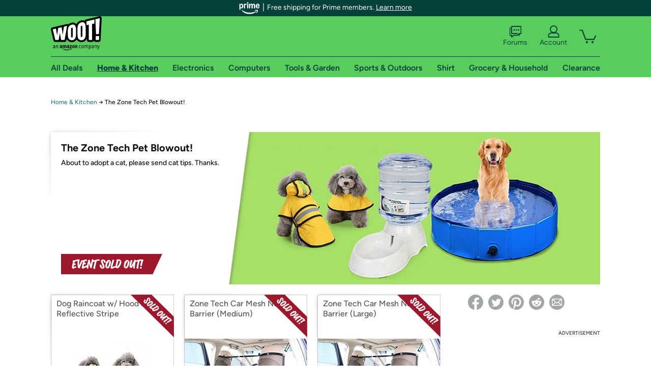

--- FILE ---
content_type: text/xml
request_url: https://sts.us-east-1.amazonaws.com/
body_size: 2066
content:
<AssumeRoleWithWebIdentityResponse xmlns="https://sts.amazonaws.com/doc/2011-06-15/">
  <AssumeRoleWithWebIdentityResult>
    <Audience>us-east-1:9d0ab28f-ed32-4a67-84b0-1a981cafd7fb</Audience>
    <AssumedRoleUser>
      <AssumedRoleId>AROAXUWV4ANCRI2ZNWFVN:cwr</AssumedRoleId>
      <Arn>arn:aws:sts::525508281157:assumed-role/RUM-Monitor-us-east-1-525508281157-0063818041461-Unauth/cwr</Arn>
    </AssumedRoleUser>
    <Provider>cognito-identity.amazonaws.com</Provider>
    <Credentials>
      <AccessKeyId>ASIAXUWV4ANC5FN527PL</AccessKeyId>
      <SecretAccessKey>W1ty41KJsksPUAt/i/QkV2/0gwIDeA4xj9qK65UO</SecretAccessKey>
      <SessionToken>IQoJb3JpZ2luX2VjELz//////////wEaCXVzLWVhc3QtMSJHMEUCIQCRpY60WWGOT6e4CmF0MDQRq5C/U5xN7ZLFY07+OK1clgIgV0Xvg0B42PZ+4NSXvSBgE33SNj6aM4a4NmMzDzfXsNkqjwMIhP//////////ARAAGgw1MjU1MDgyODExNTciDMqmV2OWEnYXA+9uMSrjArGzLT1Lwxv4JuH3tAB2UXcOjB8LfMLUnKIAtuPNDBcPwODQn+MKn6LatxBAy3Jqcwq9bscysaSSBhZn08xG2bxhbvKsix5zWRrrF/n8wYBw137YRKxcXeqhV8Fqj3iHZHPXTMepKbHD3+ZczT6g0qenjDfKBxICzlHRjX4GnUI1NdvaDqVACsLZ3Rk0K0Cuwd12UboERu/cIAIdVkdrEH8zppF5zyGaS/5dm9FoG5wGdSO6Ff1cMeir8GGOjtddxMorjb5icYJ/bD7xV3zTyU0JMZdnop7Ji+m/JxLJRvT8rC7+ST09OHCQiuXCX5REPys2aOQKlc9uniywHDXCPIcmW/Nh2jY9ng6BIWeykqU7tRrXcy2kOAM8j9YaYzeS7dOOBmVluRiy8X4pfCfLjnxV08Wr+RKVqx/MdmX1tGK3ZHy0caPu55BVNlKCel6F0HYAfXvIb94j5EFB851qN3fz11Uw6uS0ywY6hQLBsipR2Owy7TVdW6UrLoVeC3uIc4R68z/ypfvHujrmq9ThGC88shQY1jG38cetxx7ry6rEsNUbmOLtJVbfcKFDGrn4cFgJ/JV/09TnFoRV36d4NwxQfO264jrtGlELb/c+HfbP3JpV5XIPtWmaYdUcog0VrAlMrY8GSkospGW3ArL6AZhL+6P3IAZeeC0miyjdhduDs1TRZWa2JqiWAxrRGZyR8eMLtLvwqHiaoFsnAvr6P8+lM8zG6g7TBDSAWBPrsdAf7ehrcDlnUJUvN0iWZDhYjKnFQ7YJfhwSue6Tu9DPhW7LcB6/g+9NP6SmquBUEnRh+mgjbo/1eEe6rAlOwKeJ2Z4=</SessionToken>
      <Expiration>2026-01-18T20:20:10Z</Expiration>
    </Credentials>
    <SubjectFromWebIdentityToken>us-east-1:7a5abc03-4543-c8b9-8fd4-c3e7eb774233</SubjectFromWebIdentityToken>
  </AssumeRoleWithWebIdentityResult>
  <ResponseMetadata>
    <RequestId>d18870ac-0553-40df-9b00-a55908ab450f</RequestId>
  </ResponseMetadata>
</AssumeRoleWithWebIdentityResponse>


--- FILE ---
content_type: image/svg+xml
request_url: https://d3rqdbvvokrlbl.cloudfront.net/Images/shared/sold-out-right.svg
body_size: 2235
content:
<?xml version="1.0" encoding="UTF-8"?>
<svg id="Layer_1" data-name="Layer 1" xmlns="http://www.w3.org/2000/svg" viewBox="0 0 152.57 151.49">
  <defs>
    <style>
      .cls-1 {
        fill: #fff;
      }

      .cls-2 {
        fill: #9e182d;
      }
    </style>
  </defs>
  <polygon class="cls-2" points="152.23 78.28 73.22 0 0 .34 152.57 151.49 152.23 78.28"/>
  <g>
    <path class="cls-1" d="M63.4,20.75c-.23.39-.07.85.46,1.38.51.51,1.15.9,1.93,1.17s1.3.27,1.59-.01c.27-.27.54-.69.8-1.24s.47-1.23.63-2.04c.16-.81.23-1.64.2-2.5-.03-.85-.25-1.76-.65-2.71s-.99-1.81-1.76-2.57c-1.07-1.06-2.25-1.62-3.53-1.67s-2.44.45-3.48,1.51c-.66.67-1.44,2.06-2.35,4.19-.91,2.13-1.82,4.27-2.74,6.42s-1.72,3.57-2.4,4.27c-.62.63-1.26.92-1.93.88-.37-.83-.37-1.83,0-2.99s1-2.19,1.87-3.07c.12-.12.25-.24.38-.37.14-.12.21-.19.22-.2.31-.31.3-.89-.02-1.74-.32-.84-.76-1.54-1.31-2.08-.56-.56-1.01-.71-1.35-.45-.52.39-.95.76-1.32,1.13-1.75,1.77-2.68,3.83-2.78,6.18s.67,4.33,2.31,5.95c1.18,1.17,2.48,1.74,3.9,1.71,1.41-.03,2.67-.6,3.77-1.71.65-.65,1.34-1.74,2.07-3.27.74-1.52,1.38-3.02,1.92-4.5.54-1.47,1.12-2.91,1.74-4.31.62-1.4,1.15-2.33,1.6-2.78.47-.48.98-.72,1.53-.72.73,1.4.3,3.44-1.3,6.13h0Z"/>
    <path class="cls-1" d="M78.55,30.41c.26-1.12.02-2.36-.72-3.7-.08-1.1-.48-2.02-1.21-2.74-.93-.92-2.38-1.28-4.35-1.08s-4.05.88-6.24,2.02c-2.19,1.14-4.12,2.56-5.8,4.25-1.15,1.17-1.95,2.28-2.39,3.33-.55,1.25-.65,2.54-.28,3.89s.98,2.45,1.85,3.3c.95.94,2.16,1.3,3.65,1.1,1.75-.24,3.99-1.03,6.73-2.37,2.74-1.34,4.93-2.84,6.56-4.49,1.2-1.21,1.93-2.38,2.19-3.5h0ZM66.89,34.51c-2.72,1.33-4.77,1.92-6.15,1.77.43-1.07,1.23-2.19,2.39-3.37,1.7-1.72,3.69-3.09,5.96-4.11s4.26-1.31,5.97-.86c-.33.63-.86,1.31-1.58,2.04-1.67,1.69-3.87,3.2-6.59,4.53Z"/>
    <path class="cls-1" d="M97.25,42c-.74-.74-1.68-1.44-2.79-2.11-1.12-.67-2.15-1.17-3.11-1.49-.17-.05-.32,0-.45.13-.41.41-.62,1.28-.63,2.61-5.22,2.83-9.38,5.57-12.51,8.23-.04-.94-.21-1.58-.52-1.89-.15-.15-.83-.45-2.04-.89-1.2-.44-2.39-.84-3.57-1.19,1.85-1.44,4.39-3.04,7.63-4.81s6.2-3.23,8.87-4.4c.09-.04.17-.09.22-.14.28-.29.25-.92-.1-1.91s-.76-1.72-1.23-2.18c-.22-.22-.51-.3-.85-.26-.34.05-.57.12-.68.23-.1.1-.15.2-.15.31-2.93,1.43-6.59,3.43-10.98,5.99-4.4,2.56-7.1,4.35-8.1,5.36-.3.3-.31,1.05-.04,2.24s.65,2.03,1.13,2.51c.09.09.22.16.37.21,3.16.85,5.75,1.81,7.78,2.89-.41.45-.43,1.35-.06,2.71.37,1.39.93,2.45,1.66,3.17.52.52,1.03.89,1.53,1.12.49.23,1.14.35,1.94.36,2.34.05,5.29-.55,8.85-1.78,3.56-1.24,6.28-2.81,8.17-4.72,1.26-1.26,1.88-2.89,1.86-4.88-.05-2.21-.79-4.02-2.22-5.43h.02ZM87.69,52.54c-3.56,1.16-6.42,1.7-8.57,1.63,2.01-1.77,4.43-3.54,7.25-5.3,2.82-1.77,5.27-3.17,7.34-4.19,1.13.66,2.05,1.34,2.76,2.04-.19.59-.55,1.16-1.09,1.71-1.57,1.59-4.13,2.96-7.69,4.12h0Z"/>
    <path class="cls-1" d="M112.63,59.31c-.66-.65-1.57-.95-2.74-.91-1.17.04-2.29.34-3.36.91-.21-.34-.4-.59-.57-.76-.26-.26-.5-.36-.71-.31-.84.17-2.41.97-4.69,2.4s-4.19,2.92-5.73,4.48c-1,1-1.7,1.91-2.1,2.73-.51,1.01-.64,2.19-.39,3.53s.79,2.42,1.62,3.24c.92.91,2.22,1.38,3.89,1.42,1.68.04,3.41-.27,5.2-.91,1.79-.64,3.55-1.49,5.29-2.54s3.2-2.16,4.37-3.35c1.45-1.47,2.14-3.15,2.06-5.06s-.79-3.53-2.14-4.86h0ZM104.86,68.98c-3.81,2.15-6.97,3.04-9.47,2.66.27-.66.87-1.47,1.81-2.42,1.7-1.72,4.22-3.51,7.55-5.37.28.54.54.93.79,1.18.25.27.46.32.61.17.03-.03.1-.11.19-.23s.18-.23.26-.31c.59-.6,1.41-1.07,2.47-1.41,1.05-.34,2.01-.42,2.87-.24-.28.51-.75,1.1-1.41,1.77-1.54,1.56-3.43,2.96-5.67,4.2Z"/>
    <path class="cls-1" d="M145.21,90.41c-.36-.94-.76-1.62-1.18-2.04-.29-.3-.57-.42-.84-.36-.31.08-.69.22-1.13.4.02-.11.04-.2.06-.32.13-1,0-1.7-.38-2.07-.81-.8-2.87-2.19-6.17-4.16-2.85-1.7-4.89-2.86-6.15-3.49.13-.08.23-.16.3-.23.27-.27.26-.9-.04-1.88-.3-.98-.65-1.67-1.06-2.08-.17-.19-.38-.23-.61-.13-3.26,1.33-6.77,2.57-10.53,3.75-3.76,1.17-6.56,1.85-8.4,2.03,2.08-1.92,6.24-4.45,12.47-7.58.16-.09.27-.16.33-.21.32-.33.31-1.03-.03-2.11s-.74-1.85-1.21-2.32c-.2-.19-.39-.23-.56-.14-7.07,3.56-11.82,6.56-14.25,9.02-.74.75-1.27,1.52-1.58,2.31s-.41,1.52-.3,2.2c.11.67.3,1.28.58,1.81.28.53.63,1.01,1.05,1.42.26.24.53.37.79.37.71.05,2.03-.12,3.97-.5,1.94-.39,3.61-.78,4.99-1.19-.77.53-1.85,1.34-3.24,2.4s-2.35,1.87-2.88,2.4c-.4.41-.39,1.06.03,1.97.42.9.87,1.59,1.34,2.05.25.25.45.37.61.37s.34-.1.53-.29c.07-.07.21-.23.4-.47.19-.24.37-.43.52-.58,1.51-1.53,4-3.56,7.48-6.1,2.81-2.05,5.37-3.81,7.68-5.28-.04.26-.08.53-.1.86-.06,1.06.06,1.74.38,2.05.01.01.18.1.51.27.58.3,1.43.79,2.57,1.45-6.84,4.19-11.6,7.47-14.29,9.83-.23-.09-.54.07-.93.46-.3.3-.46.54-.5.71-.1.45.04,1.07.4,1.87s.77,1.43,1.23,1.88c.44.44.79.53,1.03.29,1.77-1.8,4.2-3.76,7.3-5.87,3.34-2.31,6.44-4.33,9.3-6.07l.06-.06c.13-.11.2-.35.22-.71,2.24,1.43,3.79,2.52,4.67,3.26-1.23.66-2.69,1.5-4.4,2.55-3.92,2.4-6.24,3.97-6.97,4.71-.32.33-.31.97.04,1.93s.76,1.67,1.21,2.12c.26.26.5.3.72.14,1.23-.99,3.11-2.31,5.64-3.94,2.52-1.64,4.95-2.97,7.27-4,.14.14.3.18.49.13.7-.21,1.27-.54,1.71-.98.3-.3.26-.92-.1-1.86h-.05Z"/>
    <path class="cls-1" d="M126.92,101.78c-.42-.85-.86-1.5-1.32-1.95-.36-.35-.68-.44-.98-.28-.88.45-1.69,1.05-2.44,1.8-.3.3-.27.84.09,1.62.36.78.79,1.42,1.3,1.93.37.36.65.57.85.62s.37,0,.52-.16c.35-.35.69-.67,1.02-.95s.59-.49.79-.64.31-.23.34-.26c.31-.31.25-.89-.17-1.74h0Z"/>
  </g>
</svg>